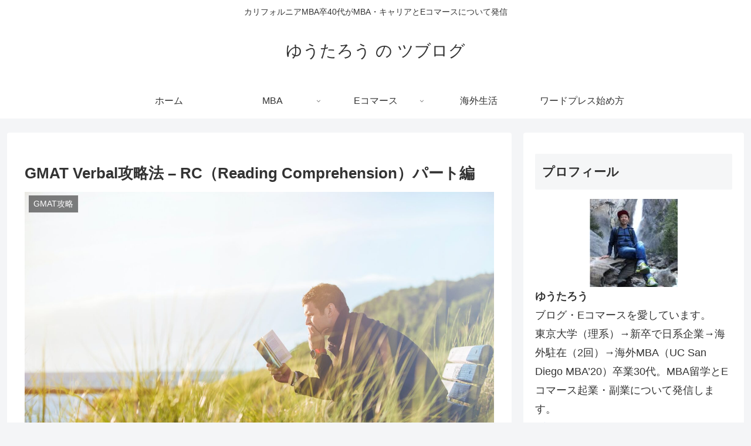

--- FILE ---
content_type: text/html; charset=utf-8
request_url: https://www.google.com/recaptcha/api2/anchor?ar=1&k=6Le9xoooAAAAAIp0Mb-_9iobDBBi3Rq8467uHbUx&co=aHR0cHM6Ly95dXRhcm8xLmNvbTo0NDM.&hl=en&v=PoyoqOPhxBO7pBk68S4YbpHZ&size=invisible&badge=inline&anchor-ms=20000&execute-ms=30000&cb=fqeter4kd02k
body_size: 48590
content:
<!DOCTYPE HTML><html dir="ltr" lang="en"><head><meta http-equiv="Content-Type" content="text/html; charset=UTF-8">
<meta http-equiv="X-UA-Compatible" content="IE=edge">
<title>reCAPTCHA</title>
<style type="text/css">
/* cyrillic-ext */
@font-face {
  font-family: 'Roboto';
  font-style: normal;
  font-weight: 400;
  font-stretch: 100%;
  src: url(//fonts.gstatic.com/s/roboto/v48/KFO7CnqEu92Fr1ME7kSn66aGLdTylUAMa3GUBHMdazTgWw.woff2) format('woff2');
  unicode-range: U+0460-052F, U+1C80-1C8A, U+20B4, U+2DE0-2DFF, U+A640-A69F, U+FE2E-FE2F;
}
/* cyrillic */
@font-face {
  font-family: 'Roboto';
  font-style: normal;
  font-weight: 400;
  font-stretch: 100%;
  src: url(//fonts.gstatic.com/s/roboto/v48/KFO7CnqEu92Fr1ME7kSn66aGLdTylUAMa3iUBHMdazTgWw.woff2) format('woff2');
  unicode-range: U+0301, U+0400-045F, U+0490-0491, U+04B0-04B1, U+2116;
}
/* greek-ext */
@font-face {
  font-family: 'Roboto';
  font-style: normal;
  font-weight: 400;
  font-stretch: 100%;
  src: url(//fonts.gstatic.com/s/roboto/v48/KFO7CnqEu92Fr1ME7kSn66aGLdTylUAMa3CUBHMdazTgWw.woff2) format('woff2');
  unicode-range: U+1F00-1FFF;
}
/* greek */
@font-face {
  font-family: 'Roboto';
  font-style: normal;
  font-weight: 400;
  font-stretch: 100%;
  src: url(//fonts.gstatic.com/s/roboto/v48/KFO7CnqEu92Fr1ME7kSn66aGLdTylUAMa3-UBHMdazTgWw.woff2) format('woff2');
  unicode-range: U+0370-0377, U+037A-037F, U+0384-038A, U+038C, U+038E-03A1, U+03A3-03FF;
}
/* math */
@font-face {
  font-family: 'Roboto';
  font-style: normal;
  font-weight: 400;
  font-stretch: 100%;
  src: url(//fonts.gstatic.com/s/roboto/v48/KFO7CnqEu92Fr1ME7kSn66aGLdTylUAMawCUBHMdazTgWw.woff2) format('woff2');
  unicode-range: U+0302-0303, U+0305, U+0307-0308, U+0310, U+0312, U+0315, U+031A, U+0326-0327, U+032C, U+032F-0330, U+0332-0333, U+0338, U+033A, U+0346, U+034D, U+0391-03A1, U+03A3-03A9, U+03B1-03C9, U+03D1, U+03D5-03D6, U+03F0-03F1, U+03F4-03F5, U+2016-2017, U+2034-2038, U+203C, U+2040, U+2043, U+2047, U+2050, U+2057, U+205F, U+2070-2071, U+2074-208E, U+2090-209C, U+20D0-20DC, U+20E1, U+20E5-20EF, U+2100-2112, U+2114-2115, U+2117-2121, U+2123-214F, U+2190, U+2192, U+2194-21AE, U+21B0-21E5, U+21F1-21F2, U+21F4-2211, U+2213-2214, U+2216-22FF, U+2308-230B, U+2310, U+2319, U+231C-2321, U+2336-237A, U+237C, U+2395, U+239B-23B7, U+23D0, U+23DC-23E1, U+2474-2475, U+25AF, U+25B3, U+25B7, U+25BD, U+25C1, U+25CA, U+25CC, U+25FB, U+266D-266F, U+27C0-27FF, U+2900-2AFF, U+2B0E-2B11, U+2B30-2B4C, U+2BFE, U+3030, U+FF5B, U+FF5D, U+1D400-1D7FF, U+1EE00-1EEFF;
}
/* symbols */
@font-face {
  font-family: 'Roboto';
  font-style: normal;
  font-weight: 400;
  font-stretch: 100%;
  src: url(//fonts.gstatic.com/s/roboto/v48/KFO7CnqEu92Fr1ME7kSn66aGLdTylUAMaxKUBHMdazTgWw.woff2) format('woff2');
  unicode-range: U+0001-000C, U+000E-001F, U+007F-009F, U+20DD-20E0, U+20E2-20E4, U+2150-218F, U+2190, U+2192, U+2194-2199, U+21AF, U+21E6-21F0, U+21F3, U+2218-2219, U+2299, U+22C4-22C6, U+2300-243F, U+2440-244A, U+2460-24FF, U+25A0-27BF, U+2800-28FF, U+2921-2922, U+2981, U+29BF, U+29EB, U+2B00-2BFF, U+4DC0-4DFF, U+FFF9-FFFB, U+10140-1018E, U+10190-1019C, U+101A0, U+101D0-101FD, U+102E0-102FB, U+10E60-10E7E, U+1D2C0-1D2D3, U+1D2E0-1D37F, U+1F000-1F0FF, U+1F100-1F1AD, U+1F1E6-1F1FF, U+1F30D-1F30F, U+1F315, U+1F31C, U+1F31E, U+1F320-1F32C, U+1F336, U+1F378, U+1F37D, U+1F382, U+1F393-1F39F, U+1F3A7-1F3A8, U+1F3AC-1F3AF, U+1F3C2, U+1F3C4-1F3C6, U+1F3CA-1F3CE, U+1F3D4-1F3E0, U+1F3ED, U+1F3F1-1F3F3, U+1F3F5-1F3F7, U+1F408, U+1F415, U+1F41F, U+1F426, U+1F43F, U+1F441-1F442, U+1F444, U+1F446-1F449, U+1F44C-1F44E, U+1F453, U+1F46A, U+1F47D, U+1F4A3, U+1F4B0, U+1F4B3, U+1F4B9, U+1F4BB, U+1F4BF, U+1F4C8-1F4CB, U+1F4D6, U+1F4DA, U+1F4DF, U+1F4E3-1F4E6, U+1F4EA-1F4ED, U+1F4F7, U+1F4F9-1F4FB, U+1F4FD-1F4FE, U+1F503, U+1F507-1F50B, U+1F50D, U+1F512-1F513, U+1F53E-1F54A, U+1F54F-1F5FA, U+1F610, U+1F650-1F67F, U+1F687, U+1F68D, U+1F691, U+1F694, U+1F698, U+1F6AD, U+1F6B2, U+1F6B9-1F6BA, U+1F6BC, U+1F6C6-1F6CF, U+1F6D3-1F6D7, U+1F6E0-1F6EA, U+1F6F0-1F6F3, U+1F6F7-1F6FC, U+1F700-1F7FF, U+1F800-1F80B, U+1F810-1F847, U+1F850-1F859, U+1F860-1F887, U+1F890-1F8AD, U+1F8B0-1F8BB, U+1F8C0-1F8C1, U+1F900-1F90B, U+1F93B, U+1F946, U+1F984, U+1F996, U+1F9E9, U+1FA00-1FA6F, U+1FA70-1FA7C, U+1FA80-1FA89, U+1FA8F-1FAC6, U+1FACE-1FADC, U+1FADF-1FAE9, U+1FAF0-1FAF8, U+1FB00-1FBFF;
}
/* vietnamese */
@font-face {
  font-family: 'Roboto';
  font-style: normal;
  font-weight: 400;
  font-stretch: 100%;
  src: url(//fonts.gstatic.com/s/roboto/v48/KFO7CnqEu92Fr1ME7kSn66aGLdTylUAMa3OUBHMdazTgWw.woff2) format('woff2');
  unicode-range: U+0102-0103, U+0110-0111, U+0128-0129, U+0168-0169, U+01A0-01A1, U+01AF-01B0, U+0300-0301, U+0303-0304, U+0308-0309, U+0323, U+0329, U+1EA0-1EF9, U+20AB;
}
/* latin-ext */
@font-face {
  font-family: 'Roboto';
  font-style: normal;
  font-weight: 400;
  font-stretch: 100%;
  src: url(//fonts.gstatic.com/s/roboto/v48/KFO7CnqEu92Fr1ME7kSn66aGLdTylUAMa3KUBHMdazTgWw.woff2) format('woff2');
  unicode-range: U+0100-02BA, U+02BD-02C5, U+02C7-02CC, U+02CE-02D7, U+02DD-02FF, U+0304, U+0308, U+0329, U+1D00-1DBF, U+1E00-1E9F, U+1EF2-1EFF, U+2020, U+20A0-20AB, U+20AD-20C0, U+2113, U+2C60-2C7F, U+A720-A7FF;
}
/* latin */
@font-face {
  font-family: 'Roboto';
  font-style: normal;
  font-weight: 400;
  font-stretch: 100%;
  src: url(//fonts.gstatic.com/s/roboto/v48/KFO7CnqEu92Fr1ME7kSn66aGLdTylUAMa3yUBHMdazQ.woff2) format('woff2');
  unicode-range: U+0000-00FF, U+0131, U+0152-0153, U+02BB-02BC, U+02C6, U+02DA, U+02DC, U+0304, U+0308, U+0329, U+2000-206F, U+20AC, U+2122, U+2191, U+2193, U+2212, U+2215, U+FEFF, U+FFFD;
}
/* cyrillic-ext */
@font-face {
  font-family: 'Roboto';
  font-style: normal;
  font-weight: 500;
  font-stretch: 100%;
  src: url(//fonts.gstatic.com/s/roboto/v48/KFO7CnqEu92Fr1ME7kSn66aGLdTylUAMa3GUBHMdazTgWw.woff2) format('woff2');
  unicode-range: U+0460-052F, U+1C80-1C8A, U+20B4, U+2DE0-2DFF, U+A640-A69F, U+FE2E-FE2F;
}
/* cyrillic */
@font-face {
  font-family: 'Roboto';
  font-style: normal;
  font-weight: 500;
  font-stretch: 100%;
  src: url(//fonts.gstatic.com/s/roboto/v48/KFO7CnqEu92Fr1ME7kSn66aGLdTylUAMa3iUBHMdazTgWw.woff2) format('woff2');
  unicode-range: U+0301, U+0400-045F, U+0490-0491, U+04B0-04B1, U+2116;
}
/* greek-ext */
@font-face {
  font-family: 'Roboto';
  font-style: normal;
  font-weight: 500;
  font-stretch: 100%;
  src: url(//fonts.gstatic.com/s/roboto/v48/KFO7CnqEu92Fr1ME7kSn66aGLdTylUAMa3CUBHMdazTgWw.woff2) format('woff2');
  unicode-range: U+1F00-1FFF;
}
/* greek */
@font-face {
  font-family: 'Roboto';
  font-style: normal;
  font-weight: 500;
  font-stretch: 100%;
  src: url(//fonts.gstatic.com/s/roboto/v48/KFO7CnqEu92Fr1ME7kSn66aGLdTylUAMa3-UBHMdazTgWw.woff2) format('woff2');
  unicode-range: U+0370-0377, U+037A-037F, U+0384-038A, U+038C, U+038E-03A1, U+03A3-03FF;
}
/* math */
@font-face {
  font-family: 'Roboto';
  font-style: normal;
  font-weight: 500;
  font-stretch: 100%;
  src: url(//fonts.gstatic.com/s/roboto/v48/KFO7CnqEu92Fr1ME7kSn66aGLdTylUAMawCUBHMdazTgWw.woff2) format('woff2');
  unicode-range: U+0302-0303, U+0305, U+0307-0308, U+0310, U+0312, U+0315, U+031A, U+0326-0327, U+032C, U+032F-0330, U+0332-0333, U+0338, U+033A, U+0346, U+034D, U+0391-03A1, U+03A3-03A9, U+03B1-03C9, U+03D1, U+03D5-03D6, U+03F0-03F1, U+03F4-03F5, U+2016-2017, U+2034-2038, U+203C, U+2040, U+2043, U+2047, U+2050, U+2057, U+205F, U+2070-2071, U+2074-208E, U+2090-209C, U+20D0-20DC, U+20E1, U+20E5-20EF, U+2100-2112, U+2114-2115, U+2117-2121, U+2123-214F, U+2190, U+2192, U+2194-21AE, U+21B0-21E5, U+21F1-21F2, U+21F4-2211, U+2213-2214, U+2216-22FF, U+2308-230B, U+2310, U+2319, U+231C-2321, U+2336-237A, U+237C, U+2395, U+239B-23B7, U+23D0, U+23DC-23E1, U+2474-2475, U+25AF, U+25B3, U+25B7, U+25BD, U+25C1, U+25CA, U+25CC, U+25FB, U+266D-266F, U+27C0-27FF, U+2900-2AFF, U+2B0E-2B11, U+2B30-2B4C, U+2BFE, U+3030, U+FF5B, U+FF5D, U+1D400-1D7FF, U+1EE00-1EEFF;
}
/* symbols */
@font-face {
  font-family: 'Roboto';
  font-style: normal;
  font-weight: 500;
  font-stretch: 100%;
  src: url(//fonts.gstatic.com/s/roboto/v48/KFO7CnqEu92Fr1ME7kSn66aGLdTylUAMaxKUBHMdazTgWw.woff2) format('woff2');
  unicode-range: U+0001-000C, U+000E-001F, U+007F-009F, U+20DD-20E0, U+20E2-20E4, U+2150-218F, U+2190, U+2192, U+2194-2199, U+21AF, U+21E6-21F0, U+21F3, U+2218-2219, U+2299, U+22C4-22C6, U+2300-243F, U+2440-244A, U+2460-24FF, U+25A0-27BF, U+2800-28FF, U+2921-2922, U+2981, U+29BF, U+29EB, U+2B00-2BFF, U+4DC0-4DFF, U+FFF9-FFFB, U+10140-1018E, U+10190-1019C, U+101A0, U+101D0-101FD, U+102E0-102FB, U+10E60-10E7E, U+1D2C0-1D2D3, U+1D2E0-1D37F, U+1F000-1F0FF, U+1F100-1F1AD, U+1F1E6-1F1FF, U+1F30D-1F30F, U+1F315, U+1F31C, U+1F31E, U+1F320-1F32C, U+1F336, U+1F378, U+1F37D, U+1F382, U+1F393-1F39F, U+1F3A7-1F3A8, U+1F3AC-1F3AF, U+1F3C2, U+1F3C4-1F3C6, U+1F3CA-1F3CE, U+1F3D4-1F3E0, U+1F3ED, U+1F3F1-1F3F3, U+1F3F5-1F3F7, U+1F408, U+1F415, U+1F41F, U+1F426, U+1F43F, U+1F441-1F442, U+1F444, U+1F446-1F449, U+1F44C-1F44E, U+1F453, U+1F46A, U+1F47D, U+1F4A3, U+1F4B0, U+1F4B3, U+1F4B9, U+1F4BB, U+1F4BF, U+1F4C8-1F4CB, U+1F4D6, U+1F4DA, U+1F4DF, U+1F4E3-1F4E6, U+1F4EA-1F4ED, U+1F4F7, U+1F4F9-1F4FB, U+1F4FD-1F4FE, U+1F503, U+1F507-1F50B, U+1F50D, U+1F512-1F513, U+1F53E-1F54A, U+1F54F-1F5FA, U+1F610, U+1F650-1F67F, U+1F687, U+1F68D, U+1F691, U+1F694, U+1F698, U+1F6AD, U+1F6B2, U+1F6B9-1F6BA, U+1F6BC, U+1F6C6-1F6CF, U+1F6D3-1F6D7, U+1F6E0-1F6EA, U+1F6F0-1F6F3, U+1F6F7-1F6FC, U+1F700-1F7FF, U+1F800-1F80B, U+1F810-1F847, U+1F850-1F859, U+1F860-1F887, U+1F890-1F8AD, U+1F8B0-1F8BB, U+1F8C0-1F8C1, U+1F900-1F90B, U+1F93B, U+1F946, U+1F984, U+1F996, U+1F9E9, U+1FA00-1FA6F, U+1FA70-1FA7C, U+1FA80-1FA89, U+1FA8F-1FAC6, U+1FACE-1FADC, U+1FADF-1FAE9, U+1FAF0-1FAF8, U+1FB00-1FBFF;
}
/* vietnamese */
@font-face {
  font-family: 'Roboto';
  font-style: normal;
  font-weight: 500;
  font-stretch: 100%;
  src: url(//fonts.gstatic.com/s/roboto/v48/KFO7CnqEu92Fr1ME7kSn66aGLdTylUAMa3OUBHMdazTgWw.woff2) format('woff2');
  unicode-range: U+0102-0103, U+0110-0111, U+0128-0129, U+0168-0169, U+01A0-01A1, U+01AF-01B0, U+0300-0301, U+0303-0304, U+0308-0309, U+0323, U+0329, U+1EA0-1EF9, U+20AB;
}
/* latin-ext */
@font-face {
  font-family: 'Roboto';
  font-style: normal;
  font-weight: 500;
  font-stretch: 100%;
  src: url(//fonts.gstatic.com/s/roboto/v48/KFO7CnqEu92Fr1ME7kSn66aGLdTylUAMa3KUBHMdazTgWw.woff2) format('woff2');
  unicode-range: U+0100-02BA, U+02BD-02C5, U+02C7-02CC, U+02CE-02D7, U+02DD-02FF, U+0304, U+0308, U+0329, U+1D00-1DBF, U+1E00-1E9F, U+1EF2-1EFF, U+2020, U+20A0-20AB, U+20AD-20C0, U+2113, U+2C60-2C7F, U+A720-A7FF;
}
/* latin */
@font-face {
  font-family: 'Roboto';
  font-style: normal;
  font-weight: 500;
  font-stretch: 100%;
  src: url(//fonts.gstatic.com/s/roboto/v48/KFO7CnqEu92Fr1ME7kSn66aGLdTylUAMa3yUBHMdazQ.woff2) format('woff2');
  unicode-range: U+0000-00FF, U+0131, U+0152-0153, U+02BB-02BC, U+02C6, U+02DA, U+02DC, U+0304, U+0308, U+0329, U+2000-206F, U+20AC, U+2122, U+2191, U+2193, U+2212, U+2215, U+FEFF, U+FFFD;
}
/* cyrillic-ext */
@font-face {
  font-family: 'Roboto';
  font-style: normal;
  font-weight: 900;
  font-stretch: 100%;
  src: url(//fonts.gstatic.com/s/roboto/v48/KFO7CnqEu92Fr1ME7kSn66aGLdTylUAMa3GUBHMdazTgWw.woff2) format('woff2');
  unicode-range: U+0460-052F, U+1C80-1C8A, U+20B4, U+2DE0-2DFF, U+A640-A69F, U+FE2E-FE2F;
}
/* cyrillic */
@font-face {
  font-family: 'Roboto';
  font-style: normal;
  font-weight: 900;
  font-stretch: 100%;
  src: url(//fonts.gstatic.com/s/roboto/v48/KFO7CnqEu92Fr1ME7kSn66aGLdTylUAMa3iUBHMdazTgWw.woff2) format('woff2');
  unicode-range: U+0301, U+0400-045F, U+0490-0491, U+04B0-04B1, U+2116;
}
/* greek-ext */
@font-face {
  font-family: 'Roboto';
  font-style: normal;
  font-weight: 900;
  font-stretch: 100%;
  src: url(//fonts.gstatic.com/s/roboto/v48/KFO7CnqEu92Fr1ME7kSn66aGLdTylUAMa3CUBHMdazTgWw.woff2) format('woff2');
  unicode-range: U+1F00-1FFF;
}
/* greek */
@font-face {
  font-family: 'Roboto';
  font-style: normal;
  font-weight: 900;
  font-stretch: 100%;
  src: url(//fonts.gstatic.com/s/roboto/v48/KFO7CnqEu92Fr1ME7kSn66aGLdTylUAMa3-UBHMdazTgWw.woff2) format('woff2');
  unicode-range: U+0370-0377, U+037A-037F, U+0384-038A, U+038C, U+038E-03A1, U+03A3-03FF;
}
/* math */
@font-face {
  font-family: 'Roboto';
  font-style: normal;
  font-weight: 900;
  font-stretch: 100%;
  src: url(//fonts.gstatic.com/s/roboto/v48/KFO7CnqEu92Fr1ME7kSn66aGLdTylUAMawCUBHMdazTgWw.woff2) format('woff2');
  unicode-range: U+0302-0303, U+0305, U+0307-0308, U+0310, U+0312, U+0315, U+031A, U+0326-0327, U+032C, U+032F-0330, U+0332-0333, U+0338, U+033A, U+0346, U+034D, U+0391-03A1, U+03A3-03A9, U+03B1-03C9, U+03D1, U+03D5-03D6, U+03F0-03F1, U+03F4-03F5, U+2016-2017, U+2034-2038, U+203C, U+2040, U+2043, U+2047, U+2050, U+2057, U+205F, U+2070-2071, U+2074-208E, U+2090-209C, U+20D0-20DC, U+20E1, U+20E5-20EF, U+2100-2112, U+2114-2115, U+2117-2121, U+2123-214F, U+2190, U+2192, U+2194-21AE, U+21B0-21E5, U+21F1-21F2, U+21F4-2211, U+2213-2214, U+2216-22FF, U+2308-230B, U+2310, U+2319, U+231C-2321, U+2336-237A, U+237C, U+2395, U+239B-23B7, U+23D0, U+23DC-23E1, U+2474-2475, U+25AF, U+25B3, U+25B7, U+25BD, U+25C1, U+25CA, U+25CC, U+25FB, U+266D-266F, U+27C0-27FF, U+2900-2AFF, U+2B0E-2B11, U+2B30-2B4C, U+2BFE, U+3030, U+FF5B, U+FF5D, U+1D400-1D7FF, U+1EE00-1EEFF;
}
/* symbols */
@font-face {
  font-family: 'Roboto';
  font-style: normal;
  font-weight: 900;
  font-stretch: 100%;
  src: url(//fonts.gstatic.com/s/roboto/v48/KFO7CnqEu92Fr1ME7kSn66aGLdTylUAMaxKUBHMdazTgWw.woff2) format('woff2');
  unicode-range: U+0001-000C, U+000E-001F, U+007F-009F, U+20DD-20E0, U+20E2-20E4, U+2150-218F, U+2190, U+2192, U+2194-2199, U+21AF, U+21E6-21F0, U+21F3, U+2218-2219, U+2299, U+22C4-22C6, U+2300-243F, U+2440-244A, U+2460-24FF, U+25A0-27BF, U+2800-28FF, U+2921-2922, U+2981, U+29BF, U+29EB, U+2B00-2BFF, U+4DC0-4DFF, U+FFF9-FFFB, U+10140-1018E, U+10190-1019C, U+101A0, U+101D0-101FD, U+102E0-102FB, U+10E60-10E7E, U+1D2C0-1D2D3, U+1D2E0-1D37F, U+1F000-1F0FF, U+1F100-1F1AD, U+1F1E6-1F1FF, U+1F30D-1F30F, U+1F315, U+1F31C, U+1F31E, U+1F320-1F32C, U+1F336, U+1F378, U+1F37D, U+1F382, U+1F393-1F39F, U+1F3A7-1F3A8, U+1F3AC-1F3AF, U+1F3C2, U+1F3C4-1F3C6, U+1F3CA-1F3CE, U+1F3D4-1F3E0, U+1F3ED, U+1F3F1-1F3F3, U+1F3F5-1F3F7, U+1F408, U+1F415, U+1F41F, U+1F426, U+1F43F, U+1F441-1F442, U+1F444, U+1F446-1F449, U+1F44C-1F44E, U+1F453, U+1F46A, U+1F47D, U+1F4A3, U+1F4B0, U+1F4B3, U+1F4B9, U+1F4BB, U+1F4BF, U+1F4C8-1F4CB, U+1F4D6, U+1F4DA, U+1F4DF, U+1F4E3-1F4E6, U+1F4EA-1F4ED, U+1F4F7, U+1F4F9-1F4FB, U+1F4FD-1F4FE, U+1F503, U+1F507-1F50B, U+1F50D, U+1F512-1F513, U+1F53E-1F54A, U+1F54F-1F5FA, U+1F610, U+1F650-1F67F, U+1F687, U+1F68D, U+1F691, U+1F694, U+1F698, U+1F6AD, U+1F6B2, U+1F6B9-1F6BA, U+1F6BC, U+1F6C6-1F6CF, U+1F6D3-1F6D7, U+1F6E0-1F6EA, U+1F6F0-1F6F3, U+1F6F7-1F6FC, U+1F700-1F7FF, U+1F800-1F80B, U+1F810-1F847, U+1F850-1F859, U+1F860-1F887, U+1F890-1F8AD, U+1F8B0-1F8BB, U+1F8C0-1F8C1, U+1F900-1F90B, U+1F93B, U+1F946, U+1F984, U+1F996, U+1F9E9, U+1FA00-1FA6F, U+1FA70-1FA7C, U+1FA80-1FA89, U+1FA8F-1FAC6, U+1FACE-1FADC, U+1FADF-1FAE9, U+1FAF0-1FAF8, U+1FB00-1FBFF;
}
/* vietnamese */
@font-face {
  font-family: 'Roboto';
  font-style: normal;
  font-weight: 900;
  font-stretch: 100%;
  src: url(//fonts.gstatic.com/s/roboto/v48/KFO7CnqEu92Fr1ME7kSn66aGLdTylUAMa3OUBHMdazTgWw.woff2) format('woff2');
  unicode-range: U+0102-0103, U+0110-0111, U+0128-0129, U+0168-0169, U+01A0-01A1, U+01AF-01B0, U+0300-0301, U+0303-0304, U+0308-0309, U+0323, U+0329, U+1EA0-1EF9, U+20AB;
}
/* latin-ext */
@font-face {
  font-family: 'Roboto';
  font-style: normal;
  font-weight: 900;
  font-stretch: 100%;
  src: url(//fonts.gstatic.com/s/roboto/v48/KFO7CnqEu92Fr1ME7kSn66aGLdTylUAMa3KUBHMdazTgWw.woff2) format('woff2');
  unicode-range: U+0100-02BA, U+02BD-02C5, U+02C7-02CC, U+02CE-02D7, U+02DD-02FF, U+0304, U+0308, U+0329, U+1D00-1DBF, U+1E00-1E9F, U+1EF2-1EFF, U+2020, U+20A0-20AB, U+20AD-20C0, U+2113, U+2C60-2C7F, U+A720-A7FF;
}
/* latin */
@font-face {
  font-family: 'Roboto';
  font-style: normal;
  font-weight: 900;
  font-stretch: 100%;
  src: url(//fonts.gstatic.com/s/roboto/v48/KFO7CnqEu92Fr1ME7kSn66aGLdTylUAMa3yUBHMdazQ.woff2) format('woff2');
  unicode-range: U+0000-00FF, U+0131, U+0152-0153, U+02BB-02BC, U+02C6, U+02DA, U+02DC, U+0304, U+0308, U+0329, U+2000-206F, U+20AC, U+2122, U+2191, U+2193, U+2212, U+2215, U+FEFF, U+FFFD;
}

</style>
<link rel="stylesheet" type="text/css" href="https://www.gstatic.com/recaptcha/releases/PoyoqOPhxBO7pBk68S4YbpHZ/styles__ltr.css">
<script nonce="HxM3eEzWRLOFuaegIJ5grQ" type="text/javascript">window['__recaptcha_api'] = 'https://www.google.com/recaptcha/api2/';</script>
<script type="text/javascript" src="https://www.gstatic.com/recaptcha/releases/PoyoqOPhxBO7pBk68S4YbpHZ/recaptcha__en.js" nonce="HxM3eEzWRLOFuaegIJ5grQ">
      
    </script></head>
<body><div id="rc-anchor-alert" class="rc-anchor-alert"></div>
<input type="hidden" id="recaptcha-token" value="[base64]">
<script type="text/javascript" nonce="HxM3eEzWRLOFuaegIJ5grQ">
      recaptcha.anchor.Main.init("[\x22ainput\x22,[\x22bgdata\x22,\x22\x22,\[base64]/[base64]/[base64]/KE4oMTI0LHYsdi5HKSxMWihsLHYpKTpOKDEyNCx2LGwpLFYpLHYpLFQpKSxGKDE3MSx2KX0scjc9ZnVuY3Rpb24obCl7cmV0dXJuIGx9LEM9ZnVuY3Rpb24obCxWLHYpe04odixsLFYpLFZbYWtdPTI3OTZ9LG49ZnVuY3Rpb24obCxWKXtWLlg9KChWLlg/[base64]/[base64]/[base64]/[base64]/[base64]/[base64]/[base64]/[base64]/[base64]/[base64]/[base64]\\u003d\x22,\[base64]\\u003d\x22,\x22aQUDw4nCsFjChGosGGLDqV/CucKVw4DDpcOiw4LCv19RwpvDhFLDlcO4w5DDrEFZw7t9BsOIw4bChG00wpHDjcKUw4R9wpPDimjDuGjDpnHClMOKwoHDuirDu8KaYcOeeg/DsMOqc8KnCG9dUsKmccO7w5TDiMK5eMKCwrPDgcKAdcOAw6l3w7bDj8Kcw5JmCW7Ct8Oow5VQZMO4Y3jDl8OpEgjCjB01ecO/InrDuTUWGcO0MMOMc8KjVVciUTAiw7nDnWUCwpUdCcOnw5XCncOIw6Vew7xswq3Cp8ONAMODw5xlVgLDv8O/[base64]/[base64]/Ck8ORwpQYER/Cs2BqIsOGw6/[base64]/CsMKJw7c4WMKaZ8O/McKkB8OBw4HCrsKjw4hiw7h/w4d6enjDnnDDtsOQYMOBw7kbwqfDoXLDicKeX2w3I8O6LsKzOEnCrcOANWcOOMOnwoJ+DkjDjn1Zwp5eV8KTPHgDw4HDjlzDrsODw4BjL8OSw7bCoUk/wp5idsOHQUHCpHPDigA2agLDq8ORw73DkQ0zZH4gBsKKwrswwrJMw6HDrng0IRjClx7DuMKLVi3DsMO0woUqw4kJwpM+wpwdY8KiaUp3L8Oiw67ClU8Hw73DjMO1wr1iUcKQOcOvw64TwqfCqCXCucK3w5HCr8Ogwpddw7HCuMK9Kzd/w5XCp8K/w7o0W8OWdjRBw7UkbU/CkMOCw5RbBsOlbBRgw7jCokBhfnVjAcOSwqbDpG1Ow7ocesKwLsObwpDDg1rChwvClMO5ccOKTivCv8KQwpjCjHIhwoJ7w6oZBcKIwpUSRT/CgWQaUgVoRsKtwqvCiwxOanY6wobCicKif8O6wo7Dh3/Dv3vChsOhwqQ7bTRzw6wgOcKAP8Oww4HDgGAYR8KjwrVHZ8OOwr/DgDrDj0vCqXEoUcOMw6Eawp19wrxXTXXCn8OGbVQrPsK0VE0Iwq4hBVzCt8KAwolAQcOtwpYRwpXDp8Kdw6IPw5HCghLCocO3wrUFw5zDtMK5wrZ6wpMKcsK0OcKgOjBxwr3Dl8Oew5bDhnjDpzQKwrnDl2EXFMOULFEdw6ktwqd1AhTDiUlUw4BNwpXCssK/[base64]/DpmB0wr/CrUhoZyx8wpAFdGcZw7XDkVHCrMKqJcOpWcOqcsO1wpPCm8KAZMORwqjChsKCQMOEwq3Cg8K/[base64]/[base64]/CjCzCvCHDgS0TwolmwpXDvQDClBtoU8Oew6jDuGnDhMK6Cm7ChQFvw6vDmMO/[base64]/CkXlWYjvDnm/DpsO4XsOmwotAw5fDhMOKwrjCjMOKLFs3X33CkAUGwrHDv3IgO8OcRsOyw6vDl8KiwpzDs8KywpEPV8OXwrvCs8KcVMKEw5IlWcOgw5bDsMKfQ8KOAw7CjxvDm8ODw4ZmVEcsdcK+w5/[base64]/CMOJwrrCkS7Ct8K3AcOhX8Odwp/DjnnDiwxkwrDCtcOIw5Ujw71xw5HCjsKCbQzDrGNKJ2bCnxnCoi7CmR1JeRzCmMOaBANgw47CqU7Dp8O3J8KICi1bOcOaWcK+w4TCuFfCqcKoE8OXw5/CoMKNw49kfEHDqsKHw4BLw5nDq8OyPcKnS8K4wr3DlMKvwpMXQsOAMMKbT8OmwoUFw4NeaEI/eQrCkcOnJ2rDocOuw7B9w7LDnsO6GDvDlWpewqPCoggxIlUbB8KNQcKzRkNCwrLDqF9Bw5rDnjIcCMKVYwfDrMOhwogqwqkPwogNw4/ChsKHw6fDj1DCkApNw7N2QMOrZnbDocOBbsOiXATDulo5w7fCrz/[base64]/wp8+Ey1Uw7wGGSDCnMKFwoUww5PDhB17wrINa3h5eGrDvUh/wrjDqMKLUcKIPMOgCATCpMKIwrPDoMK+w5ZdwodLHRvCuzzCkRB/wpTCinooM0rDil5iSEAbw6DDqMKZwrVZw5HClcOsJMOCNsKnPcKuFWZPwojDvQ3ChTfDkBnCrATChcOlOsKdUClgCGVKa8OCw7NQwpFUWcO/[base64]/[base64]/ClsKCCcOowpQWaBgQw6w6FA7CrARgYwMvPwVnM10nwrpIw45hw6UEB8KaNsOFXX7Chyl5GCzClMOWwoXDlMORwrJZacO1GxzDq3fDn0hjwq9+ZMOZdgNtw54GwrDDqcOGwo4JfEMwwoAUGF/CjsKSRSlkVXF4ZnBPcSN5wod8w5LClCQzwpUCw6AUwrBew7sZw54gwqUVwoDCswLDikROw7TDvh54CR9HWmYbw4ZBG2xQTG3CqsOGw5HDhGfDjT/DgT7ClUo9KGU1XcOowobDpHpEOcOZwqJWw73DkMOZwq0dwo54FMKPZcKaKnTCjcKmw7MrIsKgw6A5w4HChGzCs8OtJUjDqmdsOVfCuMOOXsOtw54nw5nDlsKBw5TCmcK1FsOmwp9Pwq/CoTbCqsKXwoPCisOHwqoywp0HR3RBwqoOJ8OgDcOZwosXw4vDu8O2w7gjJx/CnMOaw63CjCrDoMKtQsOSwqzCkcOzw4TDhcO1w4HDgToCBEYhX8OibjHDvRPCk1UvV10xcsOtw5rDisKZZsKxw7BvMMKVBMKQwo8jwpc/R8KOw4NSwrHCokEPbnMGwpzCqHPDo8KzZXbCo8K1wokdwpHCjyPDiBgZw6YNHsOFwqI7w44hPkHDjcK2w50Yw6XDqSPCvylXJl3DucOuJDxxwowCwpkpdmHDk07DgcKTw7t/w6zCmhtgw5sOwrMeZXnDnMOZw4MewoNLwq9cw6ASw4l4wrhCTxofwp3Cqy3CrcKcwr7DjkMkJcKEw7/DqcKFGVw0AxLCkcOAfAvCoMKodcOWwoTDuhlgG8OmwpoNW8K7w7tTbsOQAsKLTTBrw6/DpMOrwqPCplIywqJIwr7CkjPDscKAYH41w4FLw6USASvCp8K3dVbDlAUjwrZnw50nZcOfSgozw4TCqMKyLcKGw4RCw5JHejcbXwzDhnMRKcOZTx7DnsO3QsKcalcRccOZD8OGwpnDnTLDnsOiwrclw5B1IX9Yw7HCgDk7W8O/wrM3wqTCo8KxI2Q3w47CrgpPwrHCphZVG3PCkHHDhcKze39owrfDtMOaw4F1wrfCrkrDm2HDvmLCo3oLIFXCkcOuw5oIMMKfOF11w7AUw7cVwrnDtQwCRsODw4jDscKBwobDpMKdFsK/LMOdO8KkMsKQMsKCwo7CqcK0R8OFanV4w4jCm8K3AsOwTMO7GWLDngnDr8K7wp/[base64]/bQQfJVAdwo7ChcK2bcKDJRLCi8K3Pg14Az8Aw6YTacOQwp3Cn8O4woZnX8KjA2ALwp/CuQ5xT8KewqHCrlYsTx9uw5/DgsOZDsOBwqrCvgZZIsKFAHDDsljCtmI5w6cMP8O6XMO6w4XCuT7DjnsyPsOZwo5vScO/w4bCo8OPwrt3Dj4VwqTChsKRQj91SzTCtjgdKcOgWcKZK3Njw7/[base64]/[base64]/DmHzDrDlwwrXCs8OmeMK8w7smwqlCwpnCosKEJnpZCnRywrXDscKrwokswonDoGLCsFsFXUrCmMK/chrCvcK9WVnDk8K5Sk3CmxrDusOOFw3CignDtsKfw59qNsO0LVMjw5dPwojCq8Kdw6dEPFMaw5HDpcKGI8O1wrLDucOWw75lwpxJMBdPfFzDosKgWjvDmMKGwoDDm3/CrRXDu8KkfMKkwpJrwqvCrCt9GRdVw5fCoQfCm8KZwqLCnXsvwrwaw6VCWsOswojDqcOxB8KiwqMgw7R5woE5R0clOSnCllzDvVTDs8OdPMKwCSQkw7lnKsOPXQ0fw47DnMKbYELCksKLSH9JFcKaRcOCaUfDikBLw6R3KS/ClDo1CTbClsK3FMOow5zDt30Vw7Epw7cpwrnDgx0Lwp/DsMO9w55OwozDscKEw7EfC8Oaw53DhBchTsKEPMOrLQszw5Z8UWLChsK4aMOMw7UrNMOQQ1vCnhPCjsKkwoTDgsKOwpd0f8Kfc8Kgw5PDssOYw6g9w63DmDXDtsO/wqVoERVrGUtWwr/CpcKBS8KaWsKyMBbCqArCk8Kiw4gjwq4AAcOSVEtvw6HCgcKKQndkfCPCicKNGXjDnUVAY8OkGsKufwITwqHDjMOPwqzDrzcaQcO9w4/CnMKKwr8Nw5Y3w4FawpfDtsOkfcOKAcOpw7k2woA5A8KsIW8vw5HChj48w7/DrxwTwrPDlnLCm0gew5rCoMO7wo91ZSjDnMOqwqkdc8O3VcKkw5IhFsOedmYJbW/DjcOORcOCEMO5MTV1esONE8KibWRnFi3DhsOmw7R8W8OhYnIKNEJPw6fCocOHUn/DlzXDmnLDvT3CvsKHwrEYFcOSwqfCuTzCkcOFblHCoHMwYVNUbsKnN8KZWmHDtXUGw7UdOy3DpMKyw4zCisOiPgk0w4LCrEZiTXPDu8KlwrHCscOnw63DiMKRw53DosO6wpgNTG7CrcKyCHc+EcO6w7Fdw5DDv8OJwqHDvQzCksO/w6/CucK/[base64]/DhcKyw5zCjsO6ScOvw7DDtcOqd8OqRcKOwpAFNXrCpG1jQcKKw4PDjsKbd8OKBsO6w44YIFLCpRrDviNZZCN9bAJRblkFwoMyw5EpwrvCocKXLsKdw5bDkBpCRHQDd8OTbi7DicOww7fDpsKaKXnChsOUf3vDkMKaDCnDmDwxw5nCoHMlwpzDjRh5Iy/DqcOyQF4nR3JPwq/[base64]/CgRcSw6nDp8Kjw7rDlzXCusO8wpZQwrzDp2fCvsKnAw4iwp/[base64]/DlRLChEfDj8OkTMOKM8OgZ8KuwpHDp8Oxc0vCpHk0wqUGwp5Gw7LChcKSw7oqwrbCoyhoSiB6wqUPw6/CqgPCt0FiwovCuQRxCH3DkGl9w7TCuSzDvsOdT3s/GsO7w6zCnMKMw5kEPMKiw4PCkTnCnQXDplIXw5dtZXIew5lnwoxVw4MxNsK/bHvDo8OxWxPDoFLCr1XDtsK3Fz8ZwqPDh8O+DTfCgsKyXsKjw6Eeb8ODwr4sGXogUjETw5LCm8ORf8O8w5vDnMOSeMO/[base64]/CjBPDgF3ChsOsW8O8OcKEw63CrcKywocYwoHDgsKSN8O1wptvw4UCXC4sKhkmwrHCgMKeHCvDlMKqcsKkLsKsBEHCucOAwrrDizU3JWfDtsOJV8O8wqZ7cmvDlxlDwoPDk2vCqkXDk8KJfMOOXXTDoxHCgQ/Do8O9w4DCj8OJwqDDpHoEwpDDt8OGJsOiw40KW8KrKsOow5MHW8OKwr86d8Kdw5HCjBkIKDrCgMOoKhtNw7Bww6bCtsOiDsK9wokAw6fCm8O1IUItVcKyPsOgwrjCl13Ch8KEw7bCusOiOcOZw5/DhcK3ExrCuMK0FsOtwpI+FTUlEMORw6pUDMOcwqjDoAnDp8KRHQrDujbDgsKwFsKYw6TDrsOxw408w4hYw7UAw7RSwoLDnXYRwqzCnsOaaTtww4c1wqBfw7Erw6shLsKhwoDCkw9yPcOeC8O7w4HCkMKVFCvCgXDCgcKAOsKefETCmMKxwonDqMOwH3vDjW0/wpYVw6XCu3VTwpAyakXDt8K9BMKQwqbDjSU3wroMeCPCiDDDpxVeAMKjJR7DiGTDr3fDucO8dcKAfW7Dr8OmPzoWWMKBWV7CisK9FcO8NsOcw7ZAeBnCl8KIHMOTAsOnwpfDtsKTwrvDt23CngBKF8OFWE7Dm8KKwpYMwqjCj8KQwrTCuRcxw4Efwr/CjUvDhCJlFihYEcKBw63Dv8OGKsKqTMONU8O/TCBnXBthHsKywqBbXSjDt8KTwp/CuWIuw7LCrFB4C8KiQQzDhMKew5bDjcOUVg9BJ8Kid13ClQAxw5/[base64]/wpfCo8KIEgg4wr0UwpHCpMOJa8OpRcO8wop9dAXDlz8wdcKbwpJ2w53DicKwVMOjwqbCsSl/TjnDp8KDw4nCnwXDt8OHPsOIBcORbjfDiMOLw53DicOkwp3Cs8K8Ii/CsgJ+wrh3WsKRFsOMcinCuHAeRxQowrLCt09dUyB4bcK3LsKCwqVlw4ZsfMKJAzPDlnfDscKTU1bDgxNmOcKKwpjCoynDnsKvw7hlSS3CicOwwqrDoEEOw5rDgkHDuMOIw7/CtADDtHXDmsK8w71YLcOrQ8Kcw45hWVDCvVUGYcO0wpBywovClHDDlU/[base64]/CkXRewodcw6jDgBrDi8Opwp0yTMOiVxrDk2gvXFPDvcOKAsO/w5Z9djbCjAw+BsOLw4jCjsKuw5nCk8KxwojCgMOyLhLCksKrWcKswrPCrzZrAcKaw6rCnsK/wqnCnh/ClsOnMAlTQMOkDMK/dg5/[base64]/w7bCtMOkAMKxw6/DvcOBHcONU8KTw5QOwoLDiSRSLFXCiU9XGx3DjcKYwpPDnsKOwpnCnsOFw5jCplB6w6DDmsKKw7XDqzRMNMO7RB0gZhbChR/Du0HCk8KTV8OeZhggL8OCw4cMbsKNKcOJwokRH8OIwrnDq8Klw7sNR2kkVFkIwq7DoTosJsKAcnPDiMKYRljDjxbCmsO1w7E6w7jDl8K6wo4DecKcwrkjwpPDv0rDucOBwpdKasOWRgfDiMOUUxBKwqVQHW3DkcOKwq/DucO6wpMvQsKNBjwAw4cMwoJkw57DvHkFKsKiw7fDtMO9w4PCkMKUwpXCtwYcwrjCvcOAw7RnVMKewopkw5nDgV/CmMKwwqLCsGFhw7Vbw7rCjArDrsO/wr9oXcKhwrXCvMOAZl/Dlx9ewrzCsW5bVsOlwpoCY0jDi8KZBWfCtMO2XcKqGcOROcK3J2/[base64]/[base64]/DlcKcYsKybcKUw57DjRMZc8O1BzXDpMKyTcOSwpdFwrt/woNZNsKmwpZxesKaYzFUw65Lw7vCp2LDp0EYckrCt1zCrBFVw4VMwr/CjWIEw6jDmsKnwrgGGl/Du1vDiMOgNVrDpMOawoIoG8O5wrDDgTgDw5MTwoTCjcOSw7Uxw4lFElzCuyo8w6Mgwq/CkMO5B3vCmkNKPGHCi8Kywpoiw5XCtyrDucOjw5XCr8KdA3ERwrZqw5J9L8OaVcKgwpLDvsOtwqPCg8Orw6YZeEnCumQXF21Hw5dbKMKBw4h4wq5RwqfDn8KkdsKZJzLCh1rDg0PCocKraEwPw4vCnMOLSBrDh2QCwpLClMO9w7vDjE9Uw6UfBE/DuMOCwrNww7xQwog/w7HCi27DisKIWiLDoitTIA/ClMO+w5HCt8OFYElywofDnMO3wqQ9w4QBw5EEZ2LDrRbDqMKewqjClcKHw5B0wqvChEHCtFNdwqDDhcOWX0F4woMWw7TCkT0NKcODDsO/[base64]/CvCXDgEjDvlrCmkRSTMOodcKoIMO/fkrDj8OxwoQdw5bDjMKAwp7CvMOwwo7Cr8OrwqvDpcO6w6UTZQ9NFS7CisOKSW0yw5Njw7sOw4HDghfCosO4fyDClS/CnQ7Cl2BhYCDDlwJzRzEewoITw7s/YD7DoMO1w77DjcOpEE1xw49bCcKtw5IPwr94fcK8w6LCmxI0w5p8wq7DvXV+w55pwrjDpSvCjF3Dq8ONw7XCh8K4N8Oww7bDkHMkw6oxwoBpwrFSZsOYw7l4CE5CGgfDlWHCpMOaw7zDmRPDgcKVRQ/DtcK8w63DksOJw5nDo8KGwq4gwpkpwrdNPjFqw51kwpYGw7/[base64]/cMO3wpzCv8Ocw5BBw4gZOsKXwr3CmMOBBsKxwqsrTsKwwo1XZjbDqQLDhMOJa8OVZsO7wprDrzQKdMOzSMOTwoNiw5VUw6oRw45jNcKae2zCmnxYw4IaBGR/CkHChcK/[base64]/CiT16Gzw3GjjDl8Kywr/CgGXCpMOGw4UDw6Jfw70oNMKMwoIYw49Ew6HDjFUFPsOww4RHw7IAwrHChHceD2HCjcOSXwgVw7LCtMKLwp7CqlTCtsKub21eNWsGw7sHwr7DiEzCoVM4w69fS1jDmsK3ZcOxIMK/wr7CsMOKwpnDhyXCgT4qw7rDhMOKwpNXf8OqLUnCqMKmfF/DvxNmw7VSwp8ILCXCgF16w4zCscKywq0Vw743wqXCrBpwScKSw4EHwoRQwrIfdyLCql3DtDgew6rChsKzw4TDvkIQwrlFBR/DlzvDs8KRWMO6wobDtArCkcOSwosjwpwJwrhvL2jCsF0bKcOMwoAZSU7CpsKVwoV6w5MfL8KueMKBFxZ3woRlw4ttw74rw7tcw7M/[base64]/Cqz8REjNdw5PCjWoYw4Eow7IRwr3CqsOqw7XCqC5+wpUWL8KjG8O8V8OxRcKAbh7ClARtKxsWwr/DucOyX8O1BDHDpcKSWsOQw6p9wr/[base64]/[base64]/DvHVbGA8AcFdzwrnCjcOZDMOcYMO5woXDjDLCkCzCiUREw7hcw4bDo0k7Eyt8XsOaXDFgw7TCrADCqsKlw4sJwrbCp8Kew5/CrcOLw54IwrzCh315w4bChcKmw47CvsORw6fDtGcwwoFow6rDq8OKworDt0LCncOcw59bNj87OkDDrH1vJAnCsjvCrQpIV8KXw7DDtDfCpQJ3GMKlwoMQAsKQNDzCnsK8wrRbH8OrCh7Cj8OIw7rDscOOwqbDjD/CjgtFbxN4w6nDrMK+FcKNMF1dMsOsw6F+w4PDrsOCwq7DtcKEwpTDs8KMNnXCqnQlwotsw7TDmMKiYDfCrA0Ww7cxwoDDmcKbw4/CiwZkwpHCrUp+wrlsUwfDrMKHw5DCp8OsIgFYbVpFwozCqMOGJATDpiRTw67ClVhCwrPDrMOkZ0/CpBrCrWXCpSPCkcK2R8K3wrsbJcKmQcOtw5lMRMKjwpN7HcKnw7VIThDCjMKTesO+w7BdwpJbCcKpwqzDoMO8wrHCgMOjfDl+fFJvwoc6c2fCnU18w6bCnUEPXGPDhcK7MQslNH/DicKdw5RcwqzCthXDp0nCghrCksOWLX4vOAgibkRdcsKNw6cYNFd+D8OkSMOaM8O4w7kFTFA8RgN1wrnCosKfQAxnQxfDosK0wr00w53DvCJUw4kFSDs/WcKNwqAqCsOWG01lw7vDv8K7w7BJwogYw40oMMO3w5jCgsODAsOxYkEQwq3Cv8O7w7nDlW/DvS3Du8KoTsOQEFMKw5/Ch8KKw5QxFX4rwoHDplTDtMKkVMK5wodibDrDrxHClUlMwplEIhdiw4BUw63Dn8KDE3bClXDCvsONSiHCmGXDgcO8wrZfwq3CrsO3DUDDoVIRHgLDqcO7wpfDhcOWw5l/RsO/IcK5wo9lDBQzY8OMwocjw4JZDGs5JgIWfcOaw7IYfRQhWm/CoMOHCMOjwq3DvljDuMKjaAfCvVTCpHNDfMOBwqUQwqXDvsKgw598w6xdwrcADUpicH0Lb07CqMKoNcKJQAFlFMK+wp9iHMOJwrhKUcKiOTJWwqtAJcOHwqnClMKsSQkhw4lHw4/[base64]/DiMOBTjHCvsOXwr7DvMKww4cdw59aNBxiFypuBMOnw7geeFYKw6RtWsKzw4zCpsOpagjDqsKWw7IZGQDCqRUgwpx9wrt9O8KEwpbCjmsOS8OlwpYxwqLDvSDClsO8NcOqGcOLXA7Coi3CvsOkwq/Cii4kKsONw4rCk8KlCl/DosO7w44ywobDmcOEGcONw6PCo8KqwrXCvsOLw43CiMOTE8O8w5nDuGNIPBbCvsKyw4vDscOcKjYkA8K6eFofwrwtw6XCi8OzwojCqknCi08Wwp5bc8KTYcOMcMKHwpEUw4/DuG0ew5lGw7zCkMKMw6dcw6J6wqrDkMKDACkSwpp2NMKqZsO1dMO9YAnDi0shdMOxwqXDkcK8w646wpxCw6N+w49/w6YBO1XDmF5vTCXCmcOxw6QFAMOAwp4gw6rCjw/CmyFEw5fCr8OSwr4lw4lFesOdwo0PLUhJdcKNfT7DlDzCm8OGwpxIwoNLwqnCvWnCvFEieE8BAMK/w7PCkMORwqNcSE4vw5QUCA7Dn1I9ZGUVw6NEw4w8LsKvP8KGAVbCtMKmR8OgLsKUWFDDqVJHMzUSwplBw7EXFQN9MXccwrjCkcOPa8KTw5LCkcO2WMKRwpjCr2oPWMKqwpoawotzNWrCiF7DlMKSw5/Cl8OxwoPDm04Pw47DuW4qw78BZnZxQ8Knb8KoJcOFwoDCuMKJwoXClsOaEVxvw4MYBMKywq7Cn2YRUMOrY8KlQ8OIwpzCqcOQw5PDuz4/EsKubMK9WlRRwoXCi8OCdsKDPcK5PmMMw7XDqXMPAlUpw63CmU/DlsKMw5LChmvCsMOpDwDCjMKaScKFwo/CvnRzYcK6cMOXaMKEScOtwqPCtAzCocKScSYrwrJ2WMOXM3BAIcKZDcKmw7LCo8KewpLCrcOYBcODVjBwwrvCisKNw7s/wpHDl2rDkcO9wqXDuQrCkQzDtAsawq7CmmNPw7TCpzrDmm5AwonDtG7Dg8OPd27Cg8O+woxedcKuCmoeNMKlw4Now7vDhsKqw6LCrxMaccOmw47DuMKXwrlwwqEvWsOoKUXDuHTDlcKIwp/DmMKXwohYw6fDmXHCoj/CtcKgw4FtR25ebFjChmzCowjCrsKiwoTDssOOGcOrdcOjwogSMMKbwpR2w6Z1wodZwqtOOMOhw67CjiLCvMKlYHMFC8KiwpTDnAdWwppIbcKmHMKtXT/Cg1xiHkrDsB5jw5E8WcKSF8Klw4rDnF/CvCbDmMKLecKswq7CkTDCjl3Ds0XDvB4ZL8K6wovDnwkrwpdpw5rCq2EEDVY8NTkhwr/[base64]/CvMKawqvChMO9KSrDk8KCNB3Co0zCi3HCi8K/w5c/[base64]/w77DiMObDsKELMO8WMO6w5MSIlBWwqphfnPDikPCvcK8w7kMwp0uw7s/[base64]/ClFYuwqTCpm/[base64]/DkMOjPMKxL8OhQsKkXMKnw7fCs8Oxw69EYGXCmifDpcOtf8KMwoHCtsOzRlwzdcK/w61eVV4mw4ZZWRvCmsObYsKZwqUiKMKqw4B6worDi8Kyw4nClMOLwrLCtMKicm7CnX8JwojDhDbCt1vCpsOhD8Ogw7UtJsKOw7MoUsKaw6suZSUGw75xwoHCt8O8w4PDhcOTYDgPXMO+wqnCsmTCjcO7W8K4wqnDpcOEw4/CqTvDoMOTw4lBI8OpF3w8McO5Km3DpVFoX8OEaMO+wqBoYsKnwpvCljEXDGFUw5h2wp/Dt8OXwrHCs8OlUBtWEcK+wroCw5zCrWc/[base64]/w7Yowo1wwo8dw5wfw4lfwq/Ct8OXM8KIccOMXmc7wq7DusKfw7TCisOmwqU4w6nCn8O/URkgLsKEBcOAHUUhwp/DmcO7AMO3Yy44w6/Cp23Cl3BGAMOxCicTwpnCgMKEw7nDoERxwpcEwqjDrlrDmSHCqMO/[base64]/wo5ww5TDngFFw7/CmRLCr0fDpsOUw4U3cSrCsMK/w7bCgRLDqsO7CsOTwrQdIsODO2zCvcKEwrDDjmnDtX9Jw4NKE3ExSE44woscwqrCvGJIQMKiw5V/asKNw6/CkMOWwofDvRhuwp8rw60Fw4BsVSHChysUfsKJwpzDmi/DhTBLNWTDvcOSFcOGw7jDo3fCj3dJwpwYwo/CkzvDnBLCn8O+PsOwwpIvAljCkMKoNcKCbMKwc8O3fsOUOcKcw43CpQh2w6BfVFo9wpMOw4MMPFAlAMKuG8Oow4rDgsK4B3zCiRxiVC/DjirCkFXChcKEYcOJREbDgRt6bMKVw4jDvsKew74+V1tiwrUqeSTCnEBCwrliw5lVwovCo33DucOxwoLDrG3Do3lqwrbDhsK2UcKyFCLDlcKAw6h/wpHCimApecOSHcOiwrcNw5gewpUJD8KjbjE8wpnDg8KfwrfCiXHDiMKpwqM3w5c+LlIEwqINKEBsRcK1wr7DsjvCvMOIIsO2wr9KwrLDgz5KwrLCjMKswoBHNcOwZMKpwrBPw43DjcKKKcKdLi4iw5Evwr3CtcOAEsO6w4TCqsKOworCrQgrJMK6w6EYSQZ3wq/CvhvDqGHCtsKhRhvCnwrCmcKJMhtofAAldsKkw4ZfwqchMQLDvm9fw4TCiSQSwq3CuTHDpcO8eB4cwp8UcX1mw4NrWsKUcMKGw6leAsOWPy/CsVINHxfDisOWLcKiSFg/awLDl8O7NEXClV7Cl2LCskQOwr/[base64]/w7Qtw5smw4DClyXCr8KyHkwMwrc2w6MHwqU/w6lWH8O3eMKKbsKCwoY8w5QRwo/DlllwwqRRw7/CmTHCogdYTBU6wphHPMKVw6PCssOewq/[base64]/[base64]/D8KaVcOSFndaXMO4GiPDgVHCnRICJyRdeMOdw7rCrGlow5coGE85wq1hex/CowXCu8O/ZEBDe8OOGMOJwqY8wrTCv8KXe29HwpzCglwvwr4DKMKHKBMhWzUqR8K3w6TDmsOgwp/ChcODw6FjwrZkUjPDnsKVSGHCsTAawoxqfcKfwoXCqMKGw53DrcODw48xw4sSw7fDnMOFMsKhwpnDlmNlVkzCn8OAw5VRw4wBwpVawp/CmD1WYilbJmhLSsOUI8OtecKFwofClMKnacOsw5Zhwq1Xw6M3Ki/CqRBaex3CjB7CkcKhw7zDiXdhAcOJw6PDjcOPXsOtw5fDuUlAw77DmGghw448HMKCC1vDsmRGX8KlfsKkHMK+w58awqkpasODw4/CtsOSSGvCgsK5w5vChcOow5tSw7ACDFtIwq7DqmpcFMOhdMKQUcOvw5pURXzCjhVYA38Gwq7CkMKdw7UvZMKMK2loBBw2T8OCTy4YI8OuTMO2MiQUGsKswoHCksOOw53DhMK4VTrCs8Kuw4HDg20/w6hRw5vDkV/[base64]/CtsKbwqV/w65IciAJw6vCocOtDMOMwp1NwoLDjWHCgz7CkMOdw4XDv8O1asKEwq0cwozCl8OiwqZiwr3Coi7CpjDDgHMKwojDkWrDthpRTcOpasOiw5AXw7HDsMO2QsKSCFtvWsOfw7/DkMOPw7/DrsKDw77CoMOzN8KkYSPDimDDu8Oqwr7Cm8Ofw5fClsKnAMO9w6ULfWBzCW/DtMOeN8O3w69qw7QqwrjDh8OPwrdJwpfDm8KcC8Ofw45lw7oNEsOwSC3CnHDCh2R4w6XCp8KeDg3Dllc9FzHCk8KUR8KIwp9gw4/Cv8ORJDsNBsOLNlVqFsOSVjjDnh1vw53Cj0prwpLCtjbCsRg5wqMBw7vCpMOkw5DCtlYdKMO9Q8KNeHx8B2bDmBzCpMOwwqvDhHc2w4vClsKEXsKKGcOTBsKGwq/[base64]/fMKKwrwUw5oDU2nCqcOIIcK2w6vCjkfDvgUjw5nDi2/Du0vClcO4w6nCjzMQYHvDsMOMwrkjwop8DMKHHGXCvMKlwojDqwIGX2TChsO+wqsiT1rDq8Oew7p4w5jDiMKNZCF/GMOgw6l+wqLDhsKkJsKXwqXCgcKtw5FiRCE1wpTCrxHDn8Kew7LCoMK9BcOmwqrCs293w5/[base64]/CuyRow5IHasO9wpw4CsOgcjcLwpw7wpZkwqHDhHrDghPDn2LDomc4eAN/G8KJYQzCt8O6wqRaDMOyB8OAw7jDj3nCvcO6b8Oqw4E5woY+Oysnw5VXwokqPsORSsONVWxLwozDvcKSwqzCmcONE8OUw5XDk8OoZMK/GlHDnHnDpQvCgTPDs8KnwoTDlcOJw5XCuTNHGwwyfcKxw47ChFYJwpdjOBLDsgrCpMOewo/DnkHDk0bCkMOVw6fDosORwozDuAMuDMO9csKrNQ7Duj3Dv1rCmcOOZzTCkwsUwod5w7PDv8KqCm4Dwqwuw4bCiUPDj1XDpU3DrcOkQSLCsm83PB8pw65vw4bCmMO5TRN+w4IQRX0IQVE8MTrDusKkwp/[base64]/wpxzXsOaw4keBMKeMcOFYCUpwqbDvCDDicOkIMKjwqnCiMK+wptnw63CiHTCncOAwpDCn0TDnsKCwrV1w6zDiBVVw4AmGj7Dn8KYwqTCuxMPJsOsH8K6BCBWGV3DgcK/w6rCrMKywpJxw5LDncO2HmUGwqbDrznChMKqwph7CsKewprDmMK9BzzDuMKsb3rCrzsHwpfCuwEcw58Twpwsw5x/w5HDjcKbRMKqw7VSMxsec8Ktwp9UwopNSB1uQz/DkHjCgFdYw7vDkCJNHVEVw7Jnwo7DqMK+K8KMw4vDpcK1B8OwBsOkwpYxw6vCg0ppwo50wpxSPcOow6bCj8OjVXvCoMKUwoZHH8O2wrnCisKXOMOTwrVGVjPDiBkDw5bCl2TDjsO8PsO3aSF9w4XCgAJgwo9hGMOzOFHDh8O6w7Yvw5zDsMK/EMK5wqw4HsKVesOpw70bwp1sw7/Cg8K8wr56w4/DtMKPwqfDo8OdPsO/w6FQSVUTFcO6cl3DvVLChxrDocKGV2g8wo13w70nw5nCqwQcwrbCtsK1w7Q7Q8KywpnDkjQTw4NAUkvCoUwhw6YVJRF2BC3DrQUYMhtXwpRrw4F/[base64]/[base64]/DnsK1woJjEGbDqcKjD8OHTsO8w6DCg8OvOkTDsTghEcKzW8OqwoHCj2g3HAYhFsO5XcK+DcKWw5hYwrHCoMOSH33CpMKXw5lEwpIOw7/Cp0ANw74MZgtvw4/[base64]/[base64]/CosOww7UvcMOtw43CrcKFfAN/OsK4w40xwp4FNMOtw6o5wpcvQMOLw5gjwo5vC8OmwqY/w4bDgX/[base64]/w5TCih9ww4bDugskSD0kDX3CqcKrDRNSc8KLYigfwopScgkpXUtJEH1lw67DmMK/[base64]/DoMKsFigKVDYyMMKiwpTCpMO7w5nCkU3CoTPCn8KawprDsHwwHMKrZcO4M1pBZcKmwq0gwr5Ibm/DocKdQzxPd8KIw6XCgkVnw79jV3l5WxPCukTCrcO4w4DDscO7QxDCk8KbwpHDn8KoOAF8A3/DqsOzS1HCgxUxwoYAw6d9HCrCpcOMw5MNAXV+W8KCwpoDU8Kow75wbkpnC3HDgB0xc8OTwodZw5PCmSjCrsOkwo9HHMK3P0FZKko6wqHCv8OzYsOhwpLDpxNuFkzCv2ddwogxw4fCt0dqCA1QwobCqzpCTHw1U8OiHMOjw45lw4/Dg1vDuWVKwqzDpjs0w4PCuwEBEcOUwr5ewpDDkMOOw4DCnMKTNcOxw4/Dkl8Ewptww7hgHMKjO8KEwqYbZcOhwqI/wq0xR8Okw5YLBR/DksOewp0Gw5k8T8KSHMKLwq/[base64]/CmhE+wo7DhMOyBC/CiMOMY8KfN8OUwpLCnjBHwrbCt0wJD2vDvMOqM050bB13w5lHw5FWC8KGMMKSKT8cAzrCq8KqUjwPw4stwrZ1DsOtdFMuwrnDoyBAw4nCkFBjwpnCh8KjaxNcf3U+AQ0HwqDDqsO7wqRgwpPDjQzDr8K5JcK/BkDDi8OEUMKmwofCmj/CsMOQV8KQCDzClxDDhMOaEgHConTDlcOGXcKdE3UePUBJHCrClsOWwoRzwrBsNFJ8w7XCi8OJw7vDi8OvwoDCqSszfsOWIAfDnFVvw6rCt8O6YcOTwpPDtgjDi8KvwqpFH8K6wonDmcOtfGI4dMKOwrHCkiNbQVpRwo/DhMOPw55LdCvCl8Osw5TDqsKyw7bCtG4owqhtw6jDt0/DucO2ciloK24bw75KVMKZw65Zbl/[base64]/HsO3YnHDkgANwoXCmxbCosK9wq/[base64]/w6zDgmRBY8Kbw6fCsGFXwqfDrsO5U8OabXjCpzbDkSXCrcOVYU/[base64]/CrSvChsKbNEbCnwHCrX3Dv8K1wodIYcKUw7/DjMOULcO+w4TDlMOIwptBwo/[base64]/CrmEHYsOjw7DCrUzDtMObe8OSZMKMw7BWw6PCgjHDrAgFV8OzZ8KYEmsvRcOtUsO5wpxHbsOSQFzDrcKcw5bCpsKmamfDu24PVMKKIFjDiMOUw7ADw7BTPDIJd8KxK8Kqw7/CtsOPw7LCmMOhw5DClF/DuMK9w7BHET/[base64]\\u003d\\u003d\x22],null,[\x22conf\x22,null,\x226Le9xoooAAAAAIp0Mb-_9iobDBBi3Rq8467uHbUx\x22,0,null,null,null,1,[21,125,63,73,95,87,41,43,42,83,102,105,109,121],[1017145,884],0,null,null,null,null,0,null,0,null,700,1,null,0,\[base64]/76lBhnEnQkZnOKMAhk\\u003d\x22,0,0,null,null,1,null,0,0,null,null,null,0],\x22https://yutaro1.com:443\x22,null,[3,1,3],null,null,null,1,3600,[\x22https://www.google.com/intl/en/policies/privacy/\x22,\x22https://www.google.com/intl/en/policies/terms/\x22],\x225Fe/ieOHbtg5cz8szaVDkYyF9InEXEDrK3VNmW4B1Ec\\u003d\x22,1,0,null,1,1768838483923,0,0,[211,89,217],null,[1,40],\x22RC-EDIlJeqLOdgH5Q\x22,null,null,null,null,null,\x220dAFcWeA4hy_3M0XHiAplssWKidgK7rh32fQtYw762YbSt6-KbKewyRuoWzILp5GTTOY4mPJH3r7SwnrL3r7QI5PcdDYc1roh9Qw\x22,1768921283953]");
    </script></body></html>

--- FILE ---
content_type: text/html; charset=utf-8
request_url: https://www.google.com/recaptcha/api2/aframe
body_size: -272
content:
<!DOCTYPE HTML><html><head><meta http-equiv="content-type" content="text/html; charset=UTF-8"></head><body><script nonce="zfSbAHbarb8YuNJ7fv8UQA">/** Anti-fraud and anti-abuse applications only. See google.com/recaptcha */ try{var clients={'sodar':'https://pagead2.googlesyndication.com/pagead/sodar?'};window.addEventListener("message",function(a){try{if(a.source===window.parent){var b=JSON.parse(a.data);var c=clients[b['id']];if(c){var d=document.createElement('img');d.src=c+b['params']+'&rc='+(localStorage.getItem("rc::a")?sessionStorage.getItem("rc::b"):"");window.document.body.appendChild(d);sessionStorage.setItem("rc::e",parseInt(sessionStorage.getItem("rc::e")||0)+1);localStorage.setItem("rc::h",'1768834885529');}}}catch(b){}});window.parent.postMessage("_grecaptcha_ready", "*");}catch(b){}</script></body></html>